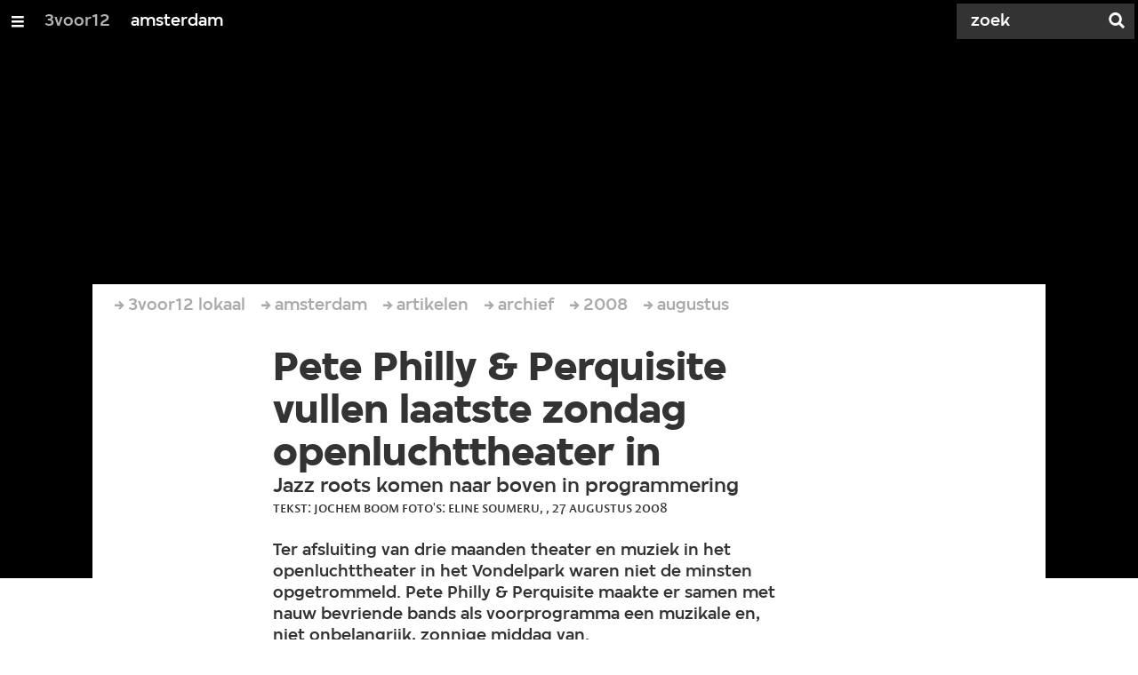

--- FILE ---
content_type: text/html;charset=UTF-8
request_url: https://3voor12.vpro.nl/lokaal/amsterdam/artikelen/archief/2008/augustus/pete-philly-perquisite-vullen-laatste-zondag-openluchttheater-in.html
body_size: 9413
content:

<!DOCTYPE html>
<html lang="nl" class="primary-greybat logo-black">

<head>



    <title>Pete Philly &amp; Perquisite vullen laatste zondag openluchttheater in - amsterdam - 3voor12</title>

    <meta charset="utf-8" >
    <meta name="viewport" content="width=device-width, initial-scale=1, maximum-scale=1">

    <meta http-equiv="x-ua-compatible" content="IE=edge">

    <script>
        window.VPRO_JS_BASE_PATH = "/.resources/vpro/themes/vpronl/js/";
        window.VPRO_MAGNOLIA_VERSION = "6.24.4";
    </script>






    <meta name="description" content="Ter afsluiting van drie maanden theater en muziek in het openluchttheater in het Vondelpark waren niet de minsten opgetrommeld. Pete Philly &amp; Perquisite maakte er samen met nauw bevriende bands als voorprogramma een muzikale en, niet onbelangrijk, zonnige middag van.">

        <meta name="robots" content="all"/>

        <link rel="canonical" href="https://3voor12.vpro.nl/lokaal/amsterdam/artikelen/archief/2008/augustus/pete-philly-perquisite-vullen-laatste-zondag-openluchttheater-in.html"/>




<meta property="og:description" content="Ter afsluiting van drie maanden theater en muziek in het openluchttheater in het Vondelpark waren niet de minsten opgetrommeld. Pete Philly &amp; Perquisite maakte er samen met nauw bevriende bands als voorprogramma een muzikale en, niet onbelangrijk, zonnige middag van." />
<meta property="og:title" content="Pete Philly &amp; Perquisite vullen laatste zondag openluchttheater in - amsterdam" />
<meta property="og:url" content="https://3voor12.vpro.nl/lokaal/amsterdam/artikelen/archief/2008/augustus/pete-philly-perquisite-vullen-laatste-zondag-openluchttheater-in.html" />
<meta property="og:site_name" content="3voor12" />
<meta property="og:type" content="article" />
<meta property="og:locale" content="nl_NL" />
<meta property="twitter:card" content="summary_large_image" />
<meta property="twitter:site" content="@3voor12" />
<meta property="twitter:domain" content="3voor12.vpro.nl" />

    <meta name="domain:js" content="https://js.vpro.nl">
    <meta name="url:cas_server" content="">
    <meta name="url:cas_login" content="">
    <meta name="url:cas_logout" content="">



    <meta name="domain:npo-cookie-js" content="//cookie.vpro.nl/sites/VPRO/vpro.nl/ccm-wrapper_v1.1.js">
    <meta name="version:js" content="1.95">


    <meta name="site:api_profile" content="3voor12">
    <meta name="site:context" content="">
    <meta name="site:environment" content="productie">
    <meta name="site:paywall" content="false">
    <meta name="site:player_profile" content="3voor12">
    <meta name="site:root" content="/">

    <meta name="site:scheme" content="greybat">


    <meta name="site:ster" content="3voor12">
    <meta name="site:useraccounts" content="false">


    <meta property="fb:pages" content="38957713985" /> 
    <meta property="fb:pages" content="1514359382205347" /> 
    <meta property="fb:pages" content="146430658751826"> 
    <meta property="fb:pages" content="665910933577776"> 
    <meta property="fb:pages" content="307443277976"> 




            <meta name="url:dynamic_tag_page" content="/tag~tagstring~.html">

            <meta name="url:dynamic_update_page" content="/update~updateid~.html">


            <meta name="url:dynamic_author_page" content="/auteur~authorid~.html">


            <meta name="url:dynamic_media_page" content="/speel~mediaid~.html">


        <meta name="google-site-verification" content="m1Am7Celuy7CZSq_9okH4VCAz9pupEVBYmG0CiDQgPw" />

        <meta name="site:googleTagManagerId" content="GTM-TQ8LMS9" />







        <link
          href="/.resources/vpro/themes/vpronl/fonts/vpro_vesta/font.css"
          media="screen, projection, print"
          rel="preload"
          as="style"
          onload="this.onload=null;this.rel='stylesheet'"
        >



        <link
          href="/.resources/vpro/themes/vpronl/fonts/simplistic_sans/font.css"
          media="screen, projection, print"
          rel="preload"
          as="style"
          onload="this.onload=null;this.rel='stylesheet'"
        >



        <link
          href="/.resources/vpro/themes/vpronl/fonts/iconfont/1.22/font.css"
          media="screen, projection, print"
          rel="preload"
          as="style"
          onload="this.onload=null;this.rel='stylesheet'"
        >



        <link
          href="/.resources/vpro/themes/3v12/css/style.css"
          media="screen, projection, print"
          rel="stylesheet"
          as=""
          onload=""
        >





    <link rel="shortcut icon" type="image/ico" href="/.resources/vpro/favicons/3v12/favicon.ico"/>


    <script>
        (function () {
            try {
                window.VPRO_PIANOANALYTICS_TAGS = {"page":"pete_philly_amp_perquisite_vullen_laatste_zondag_openluchttheater_in","page_chapter1":"lokaal","page_chapter2":"amsterdam","page_chapter3":"artikelen","platform":"site","c_nmo_02":0,"broadcaster":"vpro","programma":"3voor12","publication_date":1324495523,"cms_id":"bf205d53-c7ea-4fc7-a2ac-6e80e5421819","tags_array":["pete philly & perquisite","amsterdam"]};
                window.VPRO_PIANOANALYTICS_LEVEL1 = 629898;
                window.VPRO_PIANOANALYTICS_BRAND = '3voor12';
            } catch ( e ) {
                throw new Error( 'Error initializing Piano analytics values' );
            }
        })();
    </script>


<script>
    // see https://npotag.npo-data.nl/docs/index.html for documentation on NPOTag
    // NPOTag replaces a mix op PianoAnalytics + NPO per february 2025
    // we decided not to change the PianoAnalytics naming because MGNL will be deleted per 2026

    let tag;

    function onTagReady() {
        let environment = 'dev';
                    environment = 'prod';

        if (typeof VPRO_PIANOANALYTICS_LEVEL1 !== 'undefined' &&
          !isNaN(VPRO_PIANOANALYTICS_LEVEL1) &&
          VPRO_PIANOANALYTICS_LEVEL1 > 0
        ) {
            const tagConfig = {
                brand: VPRO_PIANOANALYTICS_BRAND || 'VPRO',
                brand_id: VPRO_PIANOANALYTICS_LEVEL1 || 0,
                platform: VPRO_PIANOANALYTICS_TAGS.platform,
                platform_version: VPRO_MAGNOLIA_VERSION,
                environment: environment,
            };

            const pageObject = {
                page: VPRO_PIANOANALYTICS_TAGS.page || '',
                chapter_1: VPRO_PIANOANALYTICS_TAGS.page_chapter1 || '',
                chapter_2: VPRO_PIANOANALYTICS_TAGS.page_chapter2 || '',
                chapter_3: VPRO_PIANOANALYTICS_TAGS.page_chapter3 || '',
            };

            tag = npotag.newTag(tagConfig, [
                npotag.newGovoltePlugin(),
                npotag.newATInternetPlugin(),
            ]);

            const tracker = npotag.newPageTracker(tag, pageObject);
            tracker.pageView();
        }
    }
</script>

    <script src="https://npotag.npo-data.nl/prod/npo-tag.js" async onload="onTagReady()"></script>










        <!-- Google Tag Manager -->
        <script>
            window.googleAnalyticsOrTagManager = 'gtm';

                (function (w, d, s, l, i) {
                    w[l] = w[l] || [];
                    w[l].push({
                        'gtm.start': new Date().getTime(), event: 'gtm.js'
                    });
                    var f = d.getElementsByTagName(s)[0],
                            j = d.createElement(s), dl = l != 'dataLayer' ? '&l=' + l : '';
                    j.async = true;
                    j.id = 'gtm_script';
                    j.src = 'https://www.googletagmanager.com/gtm.js?id=' + i + dl;
                    f.parentNode.insertBefore(j, f);
                })(window, document, 'script', 'dataLayer', 'GTM-TQ8LMS9');

            var pageType = 'content/news';
            if (pageType) {
                window.dataLayer.push({'pageType': pageType});
                window.dataLayer.push({'dimension1': pageType});
            }

            var uuid = 'bf205d53-c7ea-4fc7-a2ac-6e80e5421819';

            if (uuid) {
                var crid = 'crid://vpro/website/' + uuid;
                window.dataLayer.push({'crid': crid});
                window.dataLayer.push({'dimension2': crid});
            }


        </script>
        <!-- End Google Tag Manager -->

</head>

    <body
      class="
              
              navigation-overlay-active navbar-active navbar-visible 
             
             
             
            "
    >

<nav id="navbar-container"
class="navbar-show subsite-navbar navbar-no-scrollinteraction">
<div id="navbar-header">
<div class="navbar-header-hamburger">
<div class="navbar-controls-hover">
<button class="glyph glyph-navigation"
aria-label="Open/Sluit Menu"
></button>
</div>
<div class="navbar-controls-click">
<button class="glyph glyph-navigation" aria-label="Open Menu"></button>
<button class="navbar-controls-click glyph glyph-close"
aria-label="Sluit Menu"
></button>
<div class="navbar-sitename"></div>
</div>
</div>
<ul class="navbar-toplevel">
<li class="navbar-toplevel-item">
<a
class="navbar-toplevel-link"
href="/"
data-gtm-attr-value="amsterdam-navbar-link-3voor12"
data-gtm-attr-name="internalLink"
>3voor12</a>
<ul class="navbar-sublevel">
<li class="navbar-sublevel-item">
<a
class="navbar-sublevel-link"
href="/"
>
home
</a>
</li>
<li class="navbar-sublevel-item">
<a
class="navbar-sublevel-link"
href="/artikelen.html"
>
Stories
</a>
</li>
<li class="navbar-sublevel-item">
<a
class="navbar-sublevel-link"
href="/media/overzicht/audio/radio.html"
>
Radio
</a>
</li>
<li class="navbar-sublevel-item">
<a
class="navbar-sublevel-link"
href="/media.html"
>
Audio en video
</a>
</li>
<li class="navbar-sublevel-item">
<a
class="navbar-sublevel-link"
href="/lokaal.html"
>
Lokaal
</a>
</li>
<li class="navbar-sublevel-item">
<a
class="navbar-sublevel-link"
href="/service.html"
>
FAQ
</a>
</li>
</ul>
</li>
<li class="navbar-toplevel-item">
<a
class="navbar-toplevel-link"
href="/lokaal/amsterdam.html"
data-gtm-attr-value="amsterdam-navbar-link-amsterdam"
data-gtm-attr-name="internalLink"
>amsterdam</a>
<ul class="navbar-sublevel">
<li class="navbar-sublevel-item">
<a
class="navbar-sublevel-link"
href="/lokaal/amsterdam.html"
>
home
</a>
</li>
<li class="navbar-sublevel-item">
<a
class="navbar-sublevel-link"
href="/lokaal/amsterdam/artikelen.html"
>
Stories
</a>
</li>
<li class="navbar-sublevel-item">
<a
class="navbar-sublevel-link"
href="/lokaal/amsterdam/artikelen/play.html"
>
Play
</a>
</li>
<li class="navbar-sublevel-item">
<a
class="navbar-sublevel-link"
href="/lokaal/amsterdam/service.html"
>
FAQ
</a>
</li>
</ul>
</li>
<!-- navigation-overlay-footer.ftl -->
<div class="navbar-footer-container">
<div class="navbar-footer">
<div class="navbar-footer-link-container">
<!-- navigation-overlay-footer-area.ftl -->
<div class="navbar-footer-link">
<div class="col col-3-1">
<div class="footer-text-image">
<div class="footer-text-image-content">
<a href="https://rs.vpro.nl/v3/api/feeds/3voor12/section/3voor12%20Amsterdam" class="footer-text-image-link">
<img loading="lazy" decoding="async" class="footer-text-image-image" src="/dam/jcr:4ab331e7-d416-450b-9842-57818bf87e41/icon-24-rss-mono.png" alt="3voor12 Amsterdam RSS-feed" title="3voor12 Amsterdam RSS-feed" />
</a>
</div>
</div>
</div>
</div>
<!-- /navigation-overlay-footer-area.ftl -->
</div>
</div>
</div>
<!-- navigation-overlay-footer.ftl -->
</ul>
<div class="navbar-toplevel-extras">
<div class="navbar-toplevel-search">
<div class="navbar-controls-hover">
<form class="navbar-toplevel-search-form" method="get" action="/zoeken.html">
<input class="navbar-toplevel-search-input"
type="text"
name="q"
placeholder="Zoek"
value=""
autocomplete="off"
aria-label="Zoek" />
</form>
<button class="glyph glyph-search"
aria-label="Zoek"
></button>
</div>
<span class="navbar-controls-click">
<i class="glyph glyph-search "></i>
<i class="glyph glyph-close navbar-toplevel-close-search"></i>
</span>
<div class="navbar-toplevel-search-suggest-container vas-suggestions"></div>
</div>
</div>
<div class="navbar-search-container">
<div class="navbar-search">
<div class="navbar-search-form-title">
Zoek
</div>
<form class="navbar-search-form" method="get" action="/zoeken.html">
<div class="navbar-search-form-container">
<div class="navbar-search-form-input-container">
<input class="navbar-search-form-input"
aria-label="Zoek"
type="text" name="q" value="" autocomplete="off" />
<div class="navbar-search-suggest-container vas-suggestions"></div>
</div>
<button class="navbar-search-form-submit"
aria-label="Zoek"
type="submit">
<span class="navbar-search-form-submit-label">Zoek</span>
<i class="navbar-search-form-submit-glyph glyph glyph-search glyph-color-white"></i>
</button>
</div>
</form>
</div>
</div>
</div>
<div class="navbar-container-background"></div>
</nav>
<!-- page with active campaign : none -->
<!-- page with disabled campaign : none -->
<div id="loading-overlay" class="generic-overlay component-theme bg-black" data-open-class="generic-overlay-open">
<div class="generic-overlay-backdrop bg-black" data-action="close"></div>
<div class="generic-overlay-container">
<div class="generic-overlay-content" data-type="content">
<div class="generic-overlay-loader theme-loader"></div>
</div>
</div>
</div>
<header class="simple-header simple- header-locked-ratio">
<div class="simple-header-images bg-darkgreybat ">
<!-- Replace by using model.headerImagesMetadata which is a list of imageMetadata -->
</div>
<div class="logo-container">
<div class="site-logo lazy-background-image" data-image="/dam/jcr:df93fad1-b674-4dee-9558-b47f7dcabe6d/logo-3voor12-amsterdam.png"></div>
<div class="simple-header-home-link-container grid">
<a class="simple-header-home-link" href="/lokaal/amsterdam.html"></a>
</div>
</div>
</header>
<section class="simple-platform simple-news-platform platform-behind header-locked-ratio">
<div class="grid">
<div class="news-platform-content">
<div class="col col-6-1"></div>
<div class="col col-6-4">
<h1 class="news-platform-title" style="position:relative">
<span class="story-title-background c-greybat">Pete Philly &amp; Perquisite vullen laatste zondag openluchttheater in</span>
<span class="story-title-foreground">Pete Philly &amp; Perquisite vullen laatste zondag openluchttheater in</span>
</h1>
</div>
<div class="col col-6-1"></div>
</div>
<div class="news-platform-image"></div>
</div>
</section>
<section class="header-overflow header-overflow-behind">
<div class="grid">
<div class="header-overflow-content grid">
<div class="col col-6-1"></div>
<div class="col col-6-4">
<h2 class="subtitle"> Jazz roots komen naar boven in programmering </h2>
<p class="news-platform-meta">
<time class="news-platform-meta-date"
datetime="2008-08-27">27 augustus 2008</time>,
<span class="news-platform-meta-author">Tekst: Jochem Boom Foto&#039;s: Eline Soumeru, </span>
</p>
</div>
<div class="col col-6-1"></div>
</div>
</div>
</section>
<script type="application/ld+json">
{
"@context": "https://schema.org",
"@type": "NewsArticle",
"url": "https://3voor12.vpro.nl/lokaal/amsterdam/artikelen/archief/2008/augustus/pete-philly-perquisite-vullen-laatste-zondag-openluchttheater-in.html",
"mainEntityOfPage": {
"@type": "WebPage",
"@id": "https://google.com/article"
},
"headline": "Pete Philly &amp; Perquisite vullen laatste zondag openluchttheater in",
"image": [""],
"datePublished": "2008-08-27T22:11:54+02:00",
"dateModified": "2008-08-27T22:11:54+02:00",
"author": {
"@type": "Person",
"name": "Tekst: Jochem Boom Foto&#039;s: Eline Soumeru, "
},
"publisher": {
"@type": "Organization",
"name": "VPRO",
"logo": {
"@type": "ImageObject",
"url": "https://www.vpro.nl/.imaging/mte/vpronl/textimage-above/dam/vpro-toon/identity/logo/vpro/2010/logo_geknipt/jcr:content/logo.png"
}
}
}
</script>
<main
role="main"
class="main news-main"
>
<article>
<header class="news-header-section news-header-section-platform-behind">
<div class="grid">
<nav aria-label="Breadcrumb" class="breadcrumb-content">
<h4 class="breadcrumb-title">U bent hier:</h4>
<div class="breadcrumb-list-container" data-overflow-parent="breadcrumb-list-overflow">
<ol class="breadcrumb-list" data-overflow="" vocab="http://schema.org/" typeof="BreadcrumbList">
<li property="itemListElement" typeof="ListItem">
<a property="item" typeof="WebPage" href="/lokaal.html" class="breadcrumb-link">
<span property="name"> 3voor12 lokaal </span>
</a>
<meta property="position" content="1" />
</li>
<li property="itemListElement" typeof="ListItem">
<a property="item" typeof="WebPage" href="/lokaal/amsterdam.html" class="breadcrumb-link">
<span property="name"> amsterdam </span>
</a>
<meta property="position" content="2" />
</li>
<li property="itemListElement" typeof="ListItem">
<a property="item" typeof="WebPage" href="/lokaal/amsterdam/artikelen.html" class="breadcrumb-link">
<span property="name"> artikelen </span>
</a>
<meta property="position" content="3" />
</li>
<li property="itemListElement" typeof="ListItem">
<a property="item" typeof="WebPage" href="/lokaal/amsterdam/artikelen/archief.html" class="breadcrumb-link">
<span property="name"> archief </span>
</a>
<meta property="position" content="4" />
</li>
<li property="itemListElement" typeof="ListItem">
<a property="item" typeof="WebPage" href="/lokaal/amsterdam/artikelen/archief/2008.html" class="breadcrumb-link">
<span property="name"> 2008 </span>
</a>
<meta property="position" content="5" />
</li>
<li property="itemListElement" typeof="ListItem">
<a property="item" typeof="WebPage" href="/lokaal/amsterdam/artikelen/archief/2008/augustus.html" class="breadcrumb-link">
<span property="name"> augustus </span>
</a>
<meta property="position" content="6" />
</li>
</ol>
</div>
</nav>
</div>
<div class="grid">
<div class="col col-12-2"></div>
<div class="col col-12-7">
<div class="news-header-content">
<h1 class="news-title h2">Pete Philly &amp; Perquisite vullen laatste zondag openluchttheater in</h1>
<h2 class="news-subtitle h5 subtitle"> Jazz roots komen naar boven in programmering </h2>
<p class="news-meta">
<span class="news-meta-author">Tekst: Jochem Boom Foto&#039;s: Eline Soumeru,
, </span>
<time class="news-meta-date"
datetime="2008-08-27"> 27 augustus 2008 </time>
</p>
<p class="news-abstract">
Ter afsluiting van drie maanden theater en muziek in het openluchttheater in het Vondelpark waren niet de minsten opgetrommeld. Pete Philly &amp; Perquisite maakte er samen met nauw bevriende bands als voorprogramma een muzikale en, niet onbelangrijk, zonnige middag van.
</p>
</div>
</div>
<div class="col col-12-3"></div>
</div>
</header>
<article class="section-with-layout component-theme bg-white "
>
<div class="grid">
<div class="col col-12-2"></div>
<div class="col col-12-7">
<div class="section-with-layout-content ">
<div class="text text-image-above
vpronlText
">
<div id="a48df02e-7534-47dd-9846-d3a842e88544" class="anchor"></div>
<h3 class="text-title h5 theme-title">
Jazz roots komen naar boven in programmering
</h3>
<div class="text-content-container">
<div class="text-content theme-text"
>De zomer lijkt langzaam tot een eind te komen, de bealngrijkste festivals zijn geweest en stiekem kijkt men al uit naar het club seizoen. In het Vondelpark werd het seizoen van het openluchttheater afgesloten met een muzikale klapper van formaat.
Om de afsluiting een bijzonder tintje te geven heeft de organisatie hiphop-formatie Pete Philly & Perquisite gestrikt om de middag te programmeren. Dit leidde tot een programma met opvallend veel jazz. Voor de hiphop-minded mensen wellicht een verassing, voor de liefhebber een leuke showcase van het talent binnen de band.
Hoe de programmering tot stand is gekomen wordt al snel duidelijk. Bassist Kasper Kalf doet dienst in alle drie de geprogrammeerde bands en ook Remco Keijzer staat vol in de schijnwerpers met zijn jazz kwartet. De keuze lijkt een beetje veilig en weinig gewaagd, maar het is ook erg leuk om de bandleden eens in andere bands met totaal andere muziek te zien.
Tot vijf uur is het al jazz wat de klok slaat. Rond twee uur opent het Remco Keijzer Quartet. Dit kwartet kent een traditionele bezetting en muzikaal stramien. Er is een ritmesectie bestaande uit bas, drums en orgel, daaroverheen soleert Remco Keijzer op saxofoon. De stukken zitten melodisch en technisch stuk voor stuk goed in elkaar en de spanningsopbouw zorgt voor climaxen op de goede momenten.
Monsieur Dubois tapt uit een heel ander vaatje. Zij mixen de jazz met soul en funk en bij vlagen zelfs dansmuziek. De ritmesectie ondersteunt de twee solisten in de band. De combinatie van trompet en saxofoon klinkt lekker vol en bij vlagen funky. Door het mixen van genres is het erg toegankelijk en bovendien een goede opwarmer voor Pete Philly & Perquisite.
Om vier uur lijkt het pleintje in het Vondelpark te klein voor Pete Philly & Perquisite. Het is voor de bezoekers een buitenkans om hun helden in zo’n intieme setting te zien spelen. De intimiteit bevalt de band zelf ook want ondanks het slechte podiumgeluid straalt het plezier er vanaf. Uiteraard zit de muziek ook weer goed in elkaar, favorieten van het nieuwe album als Empire en Time Flies en oudjes als Insomnia worden allen met gejuich onthaalt. Als prijsnummer Cocksure wordt omgetoverd tot stampende techno kan de middag niet meer stuk.
Gezien: Remco Keijzer Kwarter, Monsieur Dubois, Pete Philly & Perquisite in Openluchttheater, Vondelpark, 24 augustus 2008.
Recensie: Jochem Boom
Fotografie: Eline Soumeru</div>
</div>
</div>
</div>
</div>
<div class="col col-12-3"></div>
</div>
</article>
<div class="ad component-theme bg-greywolf" data-show="false">
<div class="theme-text">
</div>
</div>
<div id="extras-2">
</div>
</article>
</main>
<section class="section sub-component component-theme theme-light">
<div class="tag-related">
<div class="tag-group">
<div class="tag-group-logo"></div>
<div class="tag-group-divider"></div>
<ul class="tag-group-list">
<li>
<a class="tag-group-link"
href="/tag~pete+philly+%26+perquisite~.html">#pete philly & perquisite</a>
</li>
<li>
<a class="tag-group-link"
href="/tag~amsterdam~.html">#amsterdam</a>
</li>
</ul>
</div>
<div class="grid">
<div class="col">
<div class="col-gutter">
<div class="latest-updates col col-3-1 "
data-tag=""
data-section="3voor12 Landelijk"
data-show-stories="true"
data-max="4"
>
<script type="text/template">
<div class='col'>
<a
href="{{{shareUrl}}}"
class="villa-teaser component-theme "
target="_self"
title=""
rel="noopener noreferrer"
>
<villa-card
layout="compact"
headline="{{title}}"
kicker=""
summary="{{kicker}}"
icon="{{icon}}"
alert=""
rating=""
broadcast-icon=""
class=" theme-title"
style=";--__figure-max-height:456px;"
>
<villa-image
src=""
srcset="{{teaserimage}}"
alt=""
sizes="97px"
title=""
width="0"
height="0"
class=""
style="--villa-image-object-position:;--villa-image-object-fit:cover;"
></villa-image>
</villa-card>
</a>
</div>
</script>
<div class="col-gutter">
<h3 class="latest-updates__title h5 theme-title">het laatste nieuws</h3>
</div>
<div class="col latest-updates__listing" data-container="teasers">
</div>
</div>
<div class="popular-pages col col-3-1 ">
<div class="col-gutter">
<h3 class="link-list-title h5 theme-title">meest gelezen</h3>
<div class="link-lists link-lists-normal col-gutter negative">
<ul class="link-list-list">
<li class="col col-1-1">
<ul class="link-list">
<li class="link-list-item">
<a class="link-list-link theme-support-text theme-support-text-hover theme-background-support theme-background-support-hover theme-border-color" href="https://3voor12.vpro.nl/update~8c8b3679-d4e9-45e3-a38e-79e3991425b8~rotterdam-krijgt-nieuwe-cultuurbroedplaats-shunter-3voor12~.html">Rotterdam krijgt nieuwe cultuurbroedplaats Shunter</a>
</li>
<li class="link-list-item">
<a class="link-list-link theme-support-text theme-support-text-hover theme-background-support theme-background-support-hover theme-border-color" href="/artikelen/overzicht/2026/januari/Ziggo-Dome--RAYE-klik-klakt-op-hoge-hakken-de-nacht-in.html">Ziggo Dome: RAYE klik-klakt op hoge hakken de nacht in</a>
</li>
<li class="link-list-item">
<a class="link-list-link theme-support-text theme-support-text-hover theme-background-support theme-background-support-hover theme-border-color" href="/artikelen/overzicht/2026/januari/De-meest-veelbelovende-Nederlandse-releases-van-het-voorjaar-2025.html">Dit zijn de meest veelbelovende Nederlandse releases van voorjaar 2026</a>
</li>
<li class="link-list-item">
<a class="link-list-link theme-support-text theme-support-text-hover theme-background-support theme-background-support-hover theme-border-color" href="https://3voor12.vpro.nl/update~188782e4-aa18-4d9e-8db0-481e1d03574f~20-nieuwe-namen-voor-best-kept-secret-2026-3voor12~.html">20 nieuwe namen voor Best Kept Secret 2026</a>
</li>
<li class="link-list-item">
<a class="link-list-link theme-support-text theme-support-text-hover theme-background-support theme-background-support-hover theme-border-color" href="/artikelen/overzicht/2020/oktober/De-geheime-muzikale-geschiedenis-van-Spinvis.html">De geheime muzikale geschiedenis van Spinvis</a>
</li>
<li class="link-list-item">
<a class="link-list-link theme-support-text theme-support-text-hover theme-background-support theme-background-support-hover theme-border-color" href="https://3voor12.vpro.nl/update~e82a3baf-edd0-4db6-826b-aaabccf40300~programma-gluren-bij-de-buren-2026-bekend-3voor12~.html">Programma Gluren bij de Buren 2026 bekend</a>
</li>
<li class="link-list-item">
<a class="link-list-link theme-support-text theme-support-text-hover theme-background-support theme-background-support-hover theme-border-color" href="/artikelen/overzicht/2021/maand-van-de-dj/Top-50-invloedrijke-djs.html">Dit zijn de 50 meest invloedrijke Nederlandse dj's</a>
</li>
<li class="link-list-item">
<a class="link-list-link theme-support-text theme-support-text-hover theme-background-support theme-background-support-hover theme-border-color" href="https://3voor12.vpro.nl/update~bc0f3d88-27c9-4ae6-9adb-72e7526eaae5~spinvis-zegt-zijn-band-vaarwel-3voor12~.html">Spinvis zegt zijn band vaarwel</a>
</li>
<li class="link-list-item">
<a class="link-list-link theme-support-text theme-support-text-hover theme-background-support theme-background-support-hover theme-border-color" href="/artikelen/overzicht/2026/januari/Dressed-Like-Boys--de-fluwelen-ontketening-van-Jelle-Denturck.html">Dressed Like Boys: de fluwelen ontketening van Jelle Denturck</a>
</li>
<li class="link-list-item">
<a class="link-list-link theme-support-text theme-support-text-hover theme-background-support theme-background-support-hover theme-border-color" href="/artikelen/overzicht/2026/januari/Milion-interview.html">Milion: ‘Ik heb mijn voet vol op het gaspedaal gezet’</a>
</li>
</ul>
</li>
</ul>
</div>
</div>
</div>
<div class="latest-updates col col-3-1 "
data-tag="luisterpaal"
data-section="3voor12 Landelijk"
data-show-stories="false"
data-max="4"
>
<script type="text/template">
<div class='col'>
<a
href="{{{shareUrl}}}"
class="villa-teaser component-theme "
target="_self"
title=""
rel="noopener noreferrer"
>
<villa-card
layout="compact"
headline="{{title}}"
kicker=""
summary="{{kicker}}"
icon="{{icon}}"
alert=""
rating=""
broadcast-icon=""
class=" theme-title"
style=";--__figure-max-height:456px;"
>
<villa-image
src=""
srcset="{{teaserimage}}"
alt=""
sizes="97px"
title=""
width="0"
height="0"
class=""
style="--villa-image-object-position:;--villa-image-object-fit:cover;"
></villa-image>
</villa-card>
</a>
</div>
</script>
<div class="col-gutter">
<a href="/tags/luisterpaal.html" class="theme-title">
<h3 class="latest-updates__title h5 theme-title">onze favoriete nieuwe releases</h3>
</a>
</div>
<div class="col latest-updates__listing" data-container="teasers">
</div>
<a
href="/tags/luisterpaal.html#updatelist-header-id"
class="latest-updates__footer-link h5 theme-title"
>
meer albums
<i class="latest-updates__footer-link-icon theme-icon"> meer </i>
</a>
</div>
</div>
</div>
</div>
</div>
</section>
<footer class="footer ">
<div class="grid">
<div class="footer-content"
id="page-footer-content"
>
<div class="col col-3-1">
<div class="footer-text-image">
<div class="footer-text-image-content">
<h3 class="footer-text-image-title h5 c-greybat">3voor12</h3>
<div class="footer-text-image-text">
<p><a href="/">Het laatste nieuws in de newsfeed</a>&nbsp;&rarr;</p>
</div>
</div>
</div>
</div>
<div class="col col-3-1">
<div class="footer-text-image">
<div class="footer-text-image-content">
<h3 class="footer-text-image-title h5 c-greybat">artikelen</h3>
<div class="footer-text-image-text">
<p><a href="/artikelen.html">3voor12 achtergrondartikelen</a>&nbsp;&rarr;</p>
</div>
</div>
</div>
</div>
<div class="col col-3-1">
<div class="footer-text-image">
<div class="footer-text-image-content">
<h3 class="footer-text-image-title h5 c-greybat">video en audio</h3>
<div class="footer-text-image-text">
<p><a href="/media.html">Alle media op 3voor12</a>&nbsp;&rarr;</p>
</div>
</div>
</div>
</div>
<div class="col col-3-1">
<div class="footer-text-image">
<div class="footer-text-image-content">
<h3 class="footer-text-image-title h5 c-greybat">lokaal</h3>
<div class="footer-text-image-text">
<p><a href="/lokaal.html">Alle 3voor12 lokaal sites</a>&nbsp;&rarr;</p>
</div>
</div>
</div>
</div>
<div class="col col-3-1">
<div class="footer-text-image">
<div class="footer-text-image-content">
<h3 class="footer-text-image-title h5 c-greybat">over</h3>
<div class="footer-text-image-text">
<p><a href="/service/overzicht.html">Veelgestelde vragen</a>&nbsp;&rarr;</p>
</div>
</div>
</div>
</div>
<div class="col col-3-1">
<div class="footer-text-image">
<div class="footer-text-image-content">
<h3 class="footer-text-image-title h5 c-greybat">vpro</h3>
<div class="footer-text-image-text">
<p><a href="http://www.vpro.nl">Ga naar de voorpagina</a>&nbsp;&rarr;</p>
</div>
</div>
</div>
</div>
<div class="col col-3-1">
<div class="footer-text-image">
<div class="footer-text-image-content">
<h3 class="footer-text-image-title h5 c-greybat">3voor12 amsterdam</h3>
<div class="footer-text-image-text">
<p><a href="/lokaal/amsterdam.html">Ga naar de voorpagina</a> &rarr;</p>
</div>
</div>
</div>
</div>
</div>
</div>
</footer>
<script type="module" src="/.resources/vpro/themes/vpronl/js//snowpack_packages/6.24.4/villa-image/villa-image.js"></script>
<script type="module" src="/.resources/vpro/themes/vpronl/js//snowpack_packages/6.24.4/villa-card/villa-card.js"></script>
<script src="/.resources/vpro/themes/vpronl/js/jspm_packages/npm/es6-promise@4.1.1/dist/es6-promise.auto.min.js"></script>
<script>
// SystemJS version of domainConfig.ftl
var serverConfig = {
apiKey: "vpro",
apiSecret: "eeZo6coh",
apiServer: "https://rs.vpro.nl",
embedServer: "https://embed.vpro.nl",
googleApiKey: "AIzaSyA6kZmkM8yTDGAugfJ-tOzEQ5uhlMr8hTY",
imageServer : "https://images.poms.omroep.nl/image/",
jsServer: "https://js.vpro.nl",
locationApiKey: "vprodigitaal",
locationApiSecret: "tndzOIjEwhxSBO5x",
npoApiServer: "https://rs.poms.omroep.nl",
npoPlayerApiServer: "https://rs.vpro.nl/v3",
npoCookieJs: "//cookie.vpro.nl/sites/VPRO/vpro.nl/ccm-wrapper_v1.1.js",
vpronlApiKey: "ione7ahfij",
vpronlSecret: "aag9veesei",
woordEmbedServer: "",
};
</script>
<script src="/.resources/vpro/themes/vpronl/js/jspm_packages/system.js"></script>
<script>
SystemJS.config( {
baseURL: '/.resources/vpro/themes/vpronl/js/',
paths: {
'site-vpronl-nodist/': '/.resources/vpro/themes/vpronl/js/',
'site-vpronl/': '/.resources/vpro/themes/vpronl/js/',
'npm:vpro-server-configuration@4.1.2': 'dist/server-config.proxy.js',
'vpro-server-configuration': 'dist/server-config.proxy.js'
}
} );
</script>
<script src="/.resources/vpro/themes/vpronl/js/jspm.config.js"></script>
<script>
SystemJS.config( {
packages: {
'site-vpronl': {
'format': 'esm'
},
'npm:vpro-server-configuration@4.1.2': {
'format': 'amd'
},
'github:vpro/plugin-hbs@jspm': {
'main': 'dist/hbs.js'
}
}
} );
</script>
<script type="text/javascript" async>
(function () {
var ccmWrapperElement = document.createElement( 'script' );
ccmWrapperElement.type = 'text/javascript';
ccmWrapperElement.crossOrigin = 'anonymous';
ccmWrapperElement.src = '//cookie.vpro.nl/sites/VPRO/vpro.nl/ccm-wrapper_v1.1.js';
ccmWrapperElement.async = true;
ccmWrapperElement.defer = ccmWrapperElement.async;
var s = document.getElementsByTagName( 'script' )[0];
s.parentNode.insertBefore( ccmWrapperElement, s );
var implLoaded = false;
var loadImpl = function () {
if ( ! implLoaded ) {
implLoaded = true;
SystemJS.import( '/.resources/vpro/themes/vpronl/js/impl.js' ).then( function ( exportedModuleContent ) {
var Impl = exportedModuleContent.default; // @see https://github.com/systemjs/systemjs/issues/304 why .default is used
new Impl();
} );
}
};
window.addEventListener( 'CCM_Wrapper_ready', function ( e ) {
ccmWrapper.init();
loadImpl();
}, false );
ccmWrapperElement.onerror = function() {
loadImpl();
};
})();
</script>
<script>
function getParameterByName(name, url) {
if (!url) url = window.location.href;
name = name.replace(/[\[\]]/g, "\\$&");
var regex = new RegExp("[?&]" + name + "(=([^&#]*)|&|#|$)"),
results = regex.exec(url);
if (!results) return null;
if (!results[2]) return '';
return decodeURIComponent(results[2].replace(/\+/g, " "));
}
if( getParameterByName( 'showLoadingScreen' ) == 'true' && getParameterByName( 'cancel' ) != 'true' ) {
var loadingOverlay = document.getElementById( 'loading-overlay' );
var body = document.body;
var originalOverlayClass = loadingOverlay.className;
var originalBodyClass = body.className;
loadingOverlay.classList ? loadingOverlay.classList.add( 'generic-overlay-open' ) : loadingOverlay.className += ' generic-overlay-open';
body.classList ? body.classList.add( 'generic-overlay-open' ) : body.className += ' generic-overlay-open';
loadingOverlay.onclick = function () {
loadingOverlay.classList ? loadingOverlay.classList.remove( 'generic-overlay-open' ) : loadingOverlay.className = originalOverlayClass;
body.classList ? body.classList.remove( 'generic-overlay-open' ) : body.className = originalOverlayClass;
};
}
</script>
<script>
window.MAGNOLIA_SITE_CONFIG = {
domain: `3v12`,
path: `pete-philly-perquisite-vullen-laatste-zondag-openluchttheater-in`
}
</script>
<script>
(function() {
(function isUnsupportedBrowser() {
var ua = window.navigator.userAgent;
var isIE = /MSIE|Trident/.test( ua );
if ( isIE ) {
renderNotification();
}
})();
function renderNotification() {
var serviceNotification = document.getElementsByClassName( 'service-notifications' )[0];
if ( document.body.contains(serviceNotification ) ) {
serviceNotification.parentNode.removeChild( serviceNotification );
}
var message = 'Uw verouderde browser zorgt er voor dat wij deze website niet optimaal kunnen aanbieden. Wij raden u aan een andere of nieuwere ' +
'browser te gebruiken.';
var holder = document.createElement( 'div' );
holder.className += " service-notification-wrapper";
holder.className += " service-notification-wrapper--unsupported-browser";
holder.innerHTML =
'<div class=\'service-notification\' >\n' +
' <div class=\'service-notification-content\' >\n' +
' <span class="service-notification-text">\n' + message + '</span>\n' +
' <span class="service-notification-close" id="serviceNotificationClose">\n' +
' <i class="glyph glyph-close c-white"></i>\n' +
' </span>\n' +
' </div>\n' +
'</div>';
var navbarHeader = document.getElementById( 'navbar-header' );
navbarHeader.appendChild( holder );
document.getElementById( 'serviceNotificationClose' ).addEventListener( 'click', closeNotification );
function closeNotification() {
navbarHeader.removeChild( holder );
}
}
})();
</script>    </body>
</html>
